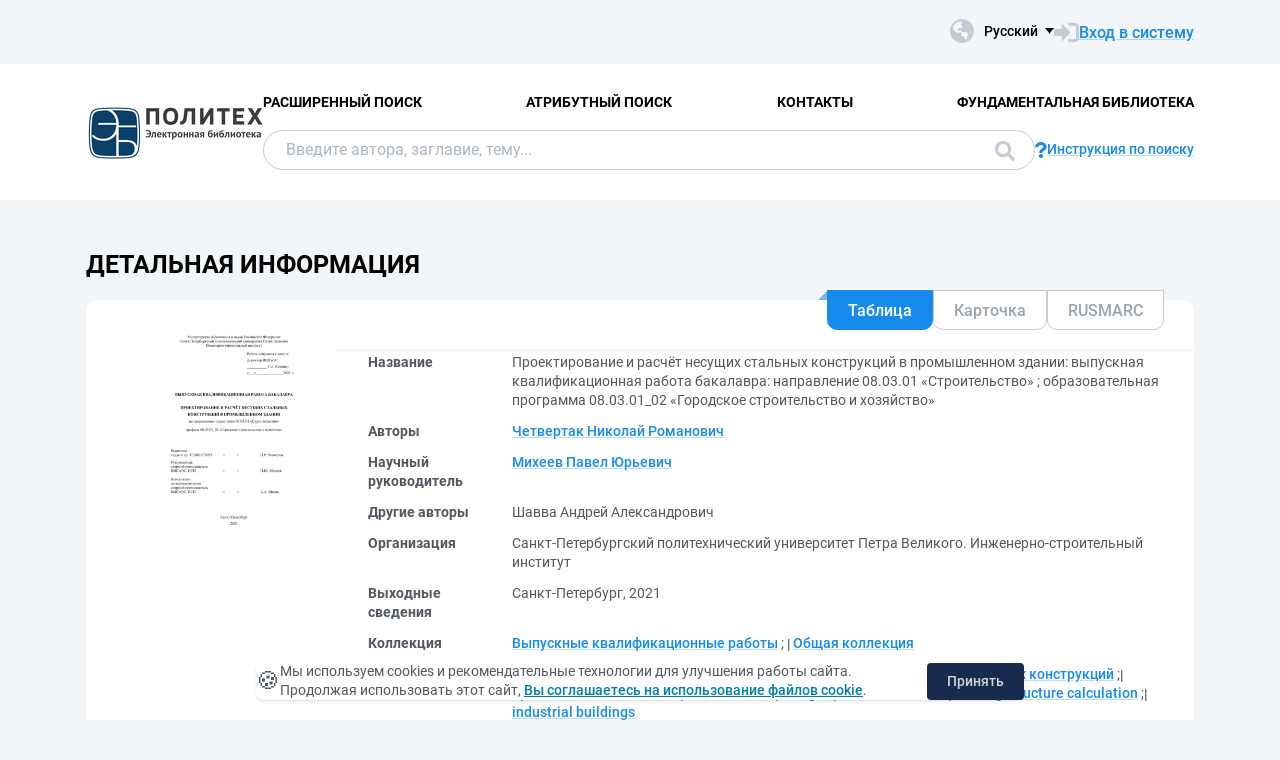

--- FILE ---
content_type: text/html; charset=utf-8
request_url: https://elib.spbstu.ru/dl/3/2021/vr/vr21-3500.pdf/info
body_size: 9765
content:
<!DOCTYPE html>
<html lang="ru">
<head>
  <meta charset="utf-8" >
  <meta http-equiv="X-UA-Compatible" content="IE=edge">
  <meta name="viewport" content="width=device-width, initial-scale=1.0">
  <meta name="format-detection" content="telephone=no">
  <title>ЭБ СПбПУ - &#x41F;&#x440;&#x43E;&#x435;&#x43A;&#x442;&#x438;&#x440;&#x43E;&#x432;&#x430;&#x43D;&#x438;&#x435; &#x438; &#x440;&#x430;&#x441;&#x447;&#x451;&#x442; &#x43D;&#x435;&#x441;&#x443;&#x449;&#x438;&#x445; &#x441;&#x442;&#x430;&#x43B;&#x44C;&#x43D;&#x44B;&#x445; &#x43A;&#x43E;&#x43D;&#x441;&#x442;&#x440;&#x443;&#x43A;&#x446;&#x438;&#x439; &#x432; &#x43F;&#x440;&#x43E;&#x43C;&#x44B;&#x448;&#x43B;&#x435;&#x43D;&#x43D;&#x43E;&#x43C; &#x437;&#x434;&#x430;&#x43D;&#x438;&#x438;: &#x432;&#x44B;&#x43F;&#x443;&#x441;&#x43A;&#x43D;&#x430;&#x44F; &#x43A;&#x432;&#x430;&#x43B;&#x438;&#x444;&#x438;&#x43A;&#x430;&#x446;&#x438;&#x43E;&#x43D;&#x43D;...</title>
  <link rel="preload" href="/content/fonts/Roboto/Roboto-Regular.woff2" as="font" type="font/woff2" crossorigin>
  <link rel="preload" href="/content/fonts/Roboto/Roboto-Medium.woff2" as="font" type="font/woff2" crossorigin>
  <link rel="preload" href="/content/fonts/Roboto/Roboto-Bold.woff2" as="font" type="font/woff2" crossorigin>
  <link rel="shortcut icon" href="/favicon.ico" type="image/x-icon" />
    <link href="/content/css/elib.min.css" rel="stylesheet" type="text/css" />
  <link href="/file/custom.css" rel="stylesheet" type="text/css" />
  <script type="text/javascript">
    var baseUrl = '/';
    var baseUrl2 = baseUrl + '';
  </script>
  
        <meta name="citation_title" content="&#x41F;&#x440;&#x43E;&#x435;&#x43A;&#x442;&#x438;&#x440;&#x43E;&#x432;&#x430;&#x43D;&#x438;&#x435; &#x438; &#x440;&#x430;&#x441;&#x447;&#x451;&#x442; &#x43D;&#x435;&#x441;&#x443;&#x449;&#x438;&#x445; &#x441;&#x442;&#x430;&#x43B;&#x44C;&#x43D;&#x44B;&#x445; &#x43A;&#x43E;&#x43D;&#x441;&#x442;&#x440;&#x443;&#x43A;&#x446;&#x438;&#x439; &#x432; &#x43F;&#x440;&#x43E;&#x43C;&#x44B;&#x448;&#x43B;&#x435;&#x43D;&#x43D;&#x43E;&#x43C; &#x437;&#x434;&#x430;&#x43D;&#x438;&#x438;: &#x432;&#x44B;&#x43F;&#x443;&#x441;&#x43A;&#x43D;&#x430;&#x44F; &#x43A;&#x432;&#x430;&#x43B;&#x438;&#x444;&#x438;&#x43A;&#x430;&#x446;&#x438;&#x43E;&#x43D;&#x43D;&#x430;&#x44F; &#x440;&#x430;&#x431;&#x43E;&#x442;&#x430; &#x431;&#x430;&#x43A;&#x430;&#x43B;&#x430;&#x432;&#x440;&#x430;: &#x43D;&#x430;&#x43F;&#x440;&#x430;&#x432;&#x43B;&#x435;&#x43D;&#x438;&#x435; 08.03.01 &#xAB;&#x421;&#x442;&#x440;&#x43E;&#x438;&#x442;&#x435;&#x43B;&#x44C;&#x441;&#x442;&#x432;&#x43E;&#xBB; ; &#x43E;&#x431;&#x440;&#x430;&#x437;&#x43E;&#x432;&#x430;&#x442;&#x435;&#x43B;&#x44C;&#x43D;&#x430;&#x44F; &#x43F;&#x440;&#x43E;&#x433;&#x440;&#x430;&#x43C;&#x43C;&#x430; 08.03.01_02 &#xAB;&#x413;&#x43E;&#x440;&#x43E;&#x434;&#x441;&#x43A;&#x43E;&#x435; &#x441;&#x442;&#x440;&#x43E;&#x438;&#x442;&#x435;&#x43B;&#x44C;&#x441;&#x442;&#x432;&#x43E; &#x438; &#x445;&#x43E;&#x437;&#x44F;&#x439;&#x441;&#x442;&#x432;&#x43E;&#xBB;">
        <meta name="citation_author" content="&#x427;&#x435;&#x442;&#x432;&#x435;&#x440;&#x442;&#x430;&#x43A;, &#x41D;&#x438;&#x43A;&#x43E;&#x43B;&#x430;&#x439; &#x420;&#x43E;&#x43C;&#x430;&#x43D;&#x43E;&#x432;&#x438;&#x447;">
        <meta name="citation_publication_date" content="2021">
        <meta name="DC.title" content="&#x41F;&#x440;&#x43E;&#x435;&#x43A;&#x442;&#x438;&#x440;&#x43E;&#x432;&#x430;&#x43D;&#x438;&#x435; &#x438; &#x440;&#x430;&#x441;&#x447;&#x451;&#x442; &#x43D;&#x435;&#x441;&#x443;&#x449;&#x438;&#x445; &#x441;&#x442;&#x430;&#x43B;&#x44C;&#x43D;&#x44B;&#x445; &#x43A;&#x43E;&#x43D;&#x441;&#x442;&#x440;&#x443;&#x43A;&#x446;&#x438;&#x439; &#x432; &#x43F;&#x440;&#x43E;&#x43C;&#x44B;&#x448;&#x43B;&#x435;&#x43D;&#x43D;&#x43E;&#x43C; &#x437;&#x434;&#x430;&#x43D;&#x438;&#x438;: &#x432;&#x44B;&#x43F;&#x443;&#x441;&#x43A;&#x43D;&#x430;&#x44F; &#x43A;&#x432;&#x430;&#x43B;&#x438;&#x444;&#x438;&#x43A;&#x430;&#x446;&#x438;&#x43E;&#x43D;&#x43D;&#x430;&#x44F; &#x440;&#x430;&#x431;&#x43E;&#x442;&#x430; &#x431;&#x430;&#x43A;&#x430;&#x43B;&#x430;&#x432;&#x440;&#x430;: &#x43D;&#x430;&#x43F;&#x440;&#x430;&#x432;&#x43B;&#x435;&#x43D;&#x438;&#x435; 08.03.01 &#xAB;&#x421;&#x442;&#x440;&#x43E;&#x438;&#x442;&#x435;&#x43B;&#x44C;&#x441;&#x442;&#x432;&#x43E;&#xBB; ; &#x43E;&#x431;&#x440;&#x430;&#x437;&#x43E;&#x432;&#x430;&#x442;&#x435;&#x43B;&#x44C;&#x43D;&#x430;&#x44F; &#x43F;&#x440;&#x43E;&#x433;&#x440;&#x430;&#x43C;&#x43C;&#x430; 08.03.01_02 &#xAB;&#x413;&#x43E;&#x440;&#x43E;&#x434;&#x441;&#x43A;&#x43E;&#x435; &#x441;&#x442;&#x440;&#x43E;&#x438;&#x442;&#x435;&#x43B;&#x44C;&#x441;&#x442;&#x432;&#x43E; &#x438; &#x445;&#x43E;&#x437;&#x44F;&#x439;&#x441;&#x442;&#x432;&#x43E;&#xBB;">
        <meta name="DC.creator" content="&#x427;&#x435;&#x442;&#x432;&#x435;&#x440;&#x442;&#x430;&#x43A;, &#x41D;&#x438;&#x43A;&#x43E;&#x43B;&#x430;&#x439; &#x420;&#x43E;&#x43C;&#x430;&#x43D;&#x43E;&#x432;&#x438;&#x447;">
        <meta name="DC.issued" content="2021">

  <meta name="yandex-verification" content="4b1dda92cba62521" >

</head>
<body>
  <header class="header ">
    <div class="header__top">
      <div class="container">
        <div class="header__top-wrap">
          <ul class="header-list">
  <li>
  </li>
</ul>
          <div class="header__top-inner">
            <div class="header__lang lang dropdown js-lang dropdown--click">
              <button class="lang__btn dropdown__head js-lang-btn" tabindex="0">
  <div class="lang__btn-icon">
    <img src="/content/img/world.svg" alt="">
  </div>
  <span>&#x420;&#x443;&#x441;&#x441;&#x43A;&#x438;&#x439;</span>
</button>
<ul class="lang__list dropdown__content" tabindex="0">
      <li>
        <span><a href="/dl/3/2021/vr/vr21-3500.pdf/en/info">English</a></span>
      </li>
</ul>


            </div>
              <a class="link link--big link--icon" href="/account/login?returnUrl=http%3A%2F%2Felib.spbstu.ru%2Fdl%2F3%2F2021%2Fvr%2Fvr21-3500.pdf%2Finfo">
                <div class="link__icon">
                  <img src="/content/img/enter.svg" alt="">
                </div>
                <span>&#x412;&#x445;&#x43E;&#x434; &#x432; &#x441;&#x438;&#x441;&#x442;&#x435;&#x43C;&#x443;</span>
              </a>
          </div>
        </div>
      </div>
    </div>
    <div class="header__main js-header-main">
      <div class="container">
        <div class="header__main-wrap">
          <a class="header__logo" href="/">
            <img class="header__logo-eb" src="/file/logo-min-ru.png" alt="Logo">
          </a>
          <div class="header__main-inner">
            <div class="header__menu js-header-menu">
              <nav class="header__nav">
                <ul>
    <li><a href="/search/advanced">&#x420;&#x430;&#x441;&#x448;&#x438;&#x440;&#x435;&#x43D;&#x43D;&#x44B;&#x439; &#x43F;&#x43E;&#x438;&#x441;&#x43A;</a></li>
    <li><a href="/search/advanced2">&#x410;&#x442;&#x440;&#x438;&#x431;&#x443;&#x442;&#x43D;&#x44B;&#x439; &#x43F;&#x43E;&#x438;&#x441;&#x43A;</a></li>
    <li><a href="/help/contacts">&#x41A;&#x43E;&#x43D;&#x442;&#x430;&#x43A;&#x442;&#x44B;</a></li>
    <li><a href="http://library.spbstu.ru/" target="_blank">&#x424;&#x443;&#x43D;&#x434;&#x430;&#x43C;&#x435;&#x43D;&#x442;&#x430;&#x43B;&#x44C;&#x43D;&#x430;&#x44F; &#x431;&#x438;&#x431;&#x43B;&#x438;&#x43E;&#x442;&#x435;&#x43A;&#x430;</a></li>
</ul>
              </nav>
              <div class="header__menu-action header__lang lang js-lang dropdown">
                <button class="lang__btn dropdown__head js-lang-btn" tabindex="0">
  <div class="lang__btn-icon">
    <img src="/content/img/world.svg" alt="">
  </div>
  <span>&#x420;&#x443;&#x441;&#x441;&#x43A;&#x438;&#x439;</span>
</button>
<ul class="lang__list dropdown__content" tabindex="0">
      <li>
        <span><a href="/dl/3/2021/vr/vr21-3500.pdf/en/info">English</a></span>
      </li>
</ul>


              </div>
            </div>
              <div class="header__search js-search search">
  <div class="container">
    <div class="search__form">
      <form action="/search/result" class="js-search-form">
        <input name="q" class="search__input" type="search" value="" placeholder="&#x412;&#x432;&#x435;&#x434;&#x438;&#x442;&#x435; &#x430;&#x432;&#x442;&#x43E;&#x440;&#x430;, &#x437;&#x430;&#x433;&#x43B;&#x430;&#x432;&#x438;&#x435;, &#x442;&#x435;&#x43C;&#x443;...">
        <button class="search__btn btn btn--blue js-search-submit" data-class="search__btn btn btn--blue js-search-submit" type="submit">
          &#x41F;&#x43E;&#x438;&#x441;&#x43A;
          <svg width="20" height="20">
            <use xlink:href="/content/img/ext-sprite.svg#search"></use>
          </svg>
        </button>
      </form>
    </div>
    <a class="search__help link link--icon" href="/help/search">
      <div class="link__icon">
        <img src="/content/img/question.svg" alt="">
      </div>
      <span>&#x418;&#x43D;&#x441;&#x442;&#x440;&#x443;&#x43A;&#x446;&#x438;&#x44F; &#x43F;&#x43E; &#x43F;&#x43E;&#x438;&#x441;&#x43A;&#x443;</span>
    </a>
      <button class="search__close js-close-search" type="button" aria-label="&#x417;&#x430;&#x43A;&#x440;&#x44B;&#x442;&#x44C; &#x43F;&#x43E;&#x438;&#x441;&#x43A;"></button>
  </div>
</div>
          </div>
            <button class="header__search-open js-open-search" type="button" aria-label="&#x41F;&#x43E;&#x438;&#x441;&#x43A;">
              <svg width="20" height="20">
                <use xlink:href="/content/img/ext-sprite.svg#search"></use>
              </svg>
            </button>
          <a class="header__enter" href="/account/login?returnUrl=http%3A%2F%2Felib.spbstu.ru%2Fdl%2F3%2F2021%2Fvr%2Fvr21-3500.pdf%2Finfo">
            <svg width="25" height="23" viewBox="0 0 25 23" fill="none" xmlns="http://www.w3.org/2000/svg">
              <path d="M14.1335 3.25598H20.6807C22.2685 3.25598 23.5557 4.54316 23.5557 6.13099V16.8699C23.5557 18.4577 22.2685 19.7449 20.6807 19.7449H14.1335"
                    stroke-width="2.875" />
              <path d="M16.4891 11.4999L7.65579 20.6798L7.65579 2.32004L16.4891 11.4999Z" />
              <rect y="7.96643" width="9.42224" height="7.06668" />
            </svg>
          </a>
          <button class="header__burger burger js-burger" type="button">
            <span></span>
            <span></span>
            <span></span>
          </button>
        </div>
      </div>
    </div>
  </header>
  <main>
    <section class="docinfo section section--pt">
  <div class="container">
    <h1 class="docinfo__title title title--main">&#x414;&#x435;&#x442;&#x430;&#x43B;&#x44C;&#x43D;&#x430;&#x44F; &#x438;&#x43D;&#x444;&#x43E;&#x440;&#x43C;&#x430;&#x446;&#x438;&#x44F;</h1>
    <div class="docinfo__wrap">
      <div class="docinfo__img">
        <a href="/dl/3/2021/vr/vr21-3500.pdf/picture?size=0">
          <img src="/dl/3/2021/vr/vr21-3500.pdf/picture?size=1" alt="">
        </a>
      </div>
      <div class="docinfo__content">
        <div class="docinfo__tabs">
            <button class="docinfo__tabs-item js-docinfo-head active" type="button" data-index="0" data-is-loaded="1" data-url="/dl/3/2021/vr/vr21-3500.pdf/description?mode=1">&#x422;&#x430;&#x431;&#x43B;&#x438;&#x446;&#x430;</button>
            <button class="docinfo__tabs-item js-docinfo-head" type="button" data-index="1" data-is-loaded="" data-url="/dl/3/2021/vr/vr21-3500.pdf/description?mode=0">&#x41A;&#x430;&#x440;&#x442;&#x43E;&#x447;&#x43A;&#x430;</button>
            <button class="docinfo__tabs-item js-docinfo-head" type="button" data-index="2" data-is-loaded="" data-url="/dl/3/2021/vr/vr21-3500.pdf/description?mode=2">RUSMARC</button>
        </div>
          <div class="docinfo__content-item js-docinfo-content active docinfo__tab" data-index="0">
            <div class="js-docinfo-content-inner">
                <div class="js-docinfo-content-inner">
  <table class="docinfo__tab-item docinfo__tab-table table-info">
      <tr>
        <th>
          &#x41D;&#x430;&#x437;&#x432;&#x430;&#x43D;&#x438;&#x435;
        </th>
        <td>
              <span>&#x41F;&#x440;&#x43E;&#x435;&#x43A;&#x442;&#x438;&#x440;&#x43E;&#x432;&#x430;&#x43D;&#x438;&#x435; &#x438; &#x440;&#x430;&#x441;&#x447;&#x451;&#x442; &#x43D;&#x435;&#x441;&#x443;&#x449;&#x438;&#x445; &#x441;&#x442;&#x430;&#x43B;&#x44C;&#x43D;&#x44B;&#x445; &#x43A;&#x43E;&#x43D;&#x441;&#x442;&#x440;&#x443;&#x43A;&#x446;&#x438;&#x439; &#x432; &#x43F;&#x440;&#x43E;&#x43C;&#x44B;&#x448;&#x43B;&#x435;&#x43D;&#x43D;&#x43E;&#x43C; &#x437;&#x434;&#x430;&#x43D;&#x438;&#x438;: &#x432;&#x44B;&#x43F;&#x443;&#x441;&#x43A;&#x43D;&#x430;&#x44F; &#x43A;&#x432;&#x430;&#x43B;&#x438;&#x444;&#x438;&#x43A;&#x430;&#x446;&#x438;&#x43E;&#x43D;&#x43D;&#x430;&#x44F; &#x440;&#x430;&#x431;&#x43E;&#x442;&#x430; &#x431;&#x430;&#x43A;&#x430;&#x43B;&#x430;&#x432;&#x440;&#x430;: &#x43D;&#x430;&#x43F;&#x440;&#x430;&#x432;&#x43B;&#x435;&#x43D;&#x438;&#x435; 08.03.01 &#xAB;&#x421;&#x442;&#x440;&#x43E;&#x438;&#x442;&#x435;&#x43B;&#x44C;&#x441;&#x442;&#x432;&#x43E;&#xBB; ; &#x43E;&#x431;&#x440;&#x430;&#x437;&#x43E;&#x432;&#x430;&#x442;&#x435;&#x43B;&#x44C;&#x43D;&#x430;&#x44F; &#x43F;&#x440;&#x43E;&#x433;&#x440;&#x430;&#x43C;&#x43C;&#x430; 08.03.01_02 &#xAB;&#x413;&#x43E;&#x440;&#x43E;&#x434;&#x441;&#x43A;&#x43E;&#x435; &#x441;&#x442;&#x440;&#x43E;&#x438;&#x442;&#x435;&#x43B;&#x44C;&#x441;&#x442;&#x432;&#x43E; &#x438; &#x445;&#x43E;&#x437;&#x44F;&#x439;&#x441;&#x442;&#x432;&#x43E;&#xBB;</span>
              <span></span>
        </td>
      </tr>
      <tr>
        <th>
          &#x410;&#x432;&#x442;&#x43E;&#x440;&#x44B;
        </th>
        <td>
              <a class="link" href="/search/result?f=creator_1%3A%D0%A7%D0%B5%D1%82%D0%B2%D0%B5%D1%80%D1%82%D0%B0%D0%BA&#x2B;%D0%9D%D0%B8%D0%BA%D0%BE%D0%BB%D0%B0%D0%B9&#x2B;%D0%A0%D0%BE%D0%BC%D0%B0%D0%BD%D0%BE%D0%B2%D0%B8%D1%87">&#x427;&#x435;&#x442;&#x432;&#x435;&#x440;&#x442;&#x430;&#x43A; &#x41D;&#x438;&#x43A;&#x43E;&#x43B;&#x430;&#x439; &#x420;&#x43E;&#x43C;&#x430;&#x43D;&#x43E;&#x432;&#x438;&#x447;</a>
              <span></span>
        </td>
      </tr>
      <tr>
        <th>
          &#x41D;&#x430;&#x443;&#x447;&#x43D;&#x44B;&#x439; &#x440;&#x443;&#x43A;&#x43E;&#x432;&#x43E;&#x434;&#x438;&#x442;&#x435;&#x43B;&#x44C;
        </th>
        <td>
              <a class="link" href="/search/result?f=scientificAdviser%3A%D0%9C%D0%B8%D1%85%D0%B5%D0%B5%D0%B2&#x2B;%D0%9F%D0%B0%D0%B2%D0%B5%D0%BB&#x2B;%D0%AE%D1%80%D1%8C%D0%B5%D0%B2%D0%B8%D1%87">&#x41C;&#x438;&#x445;&#x435;&#x435;&#x432; &#x41F;&#x430;&#x432;&#x435;&#x43B; &#x42E;&#x440;&#x44C;&#x435;&#x432;&#x438;&#x447;</a>
              <span></span>
        </td>
      </tr>
      <tr>
        <th>
          &#x414;&#x440;&#x443;&#x433;&#x438;&#x435; &#x430;&#x432;&#x442;&#x43E;&#x440;&#x44B;
        </th>
        <td>
              <span>&#x428;&#x430;&#x432;&#x432;&#x430; &#x410;&#x43D;&#x434;&#x440;&#x435;&#x439; &#x410;&#x43B;&#x435;&#x43A;&#x441;&#x430;&#x43D;&#x434;&#x440;&#x43E;&#x432;&#x438;&#x447;</span>
              <span></span>
        </td>
      </tr>
      <tr>
        <th>
          &#x41E;&#x440;&#x433;&#x430;&#x43D;&#x438;&#x437;&#x430;&#x446;&#x438;&#x44F;
        </th>
        <td>
              <span>&#x421;&#x430;&#x43D;&#x43A;&#x442;-&#x41F;&#x435;&#x442;&#x435;&#x440;&#x431;&#x443;&#x440;&#x433;&#x441;&#x43A;&#x438;&#x439; &#x43F;&#x43E;&#x43B;&#x438;&#x442;&#x435;&#x445;&#x43D;&#x438;&#x447;&#x435;&#x441;&#x43A;&#x438;&#x439; &#x443;&#x43D;&#x438;&#x432;&#x435;&#x440;&#x441;&#x438;&#x442;&#x435;&#x442; &#x41F;&#x435;&#x442;&#x440;&#x430; &#x412;&#x435;&#x43B;&#x438;&#x43A;&#x43E;&#x433;&#x43E;. &#x418;&#x43D;&#x436;&#x435;&#x43D;&#x435;&#x440;&#x43D;&#x43E;-&#x441;&#x442;&#x440;&#x43E;&#x438;&#x442;&#x435;&#x43B;&#x44C;&#x43D;&#x44B;&#x439; &#x438;&#x43D;&#x441;&#x442;&#x438;&#x442;&#x443;&#x442;</span>
              <span></span>
        </td>
      </tr>
      <tr>
        <th>
          &#x412;&#x44B;&#x445;&#x43E;&#x434;&#x43D;&#x44B;&#x435; &#x441;&#x432;&#x435;&#x434;&#x435;&#x43D;&#x438;&#x44F;
        </th>
        <td>
              <span>&#x421;&#x430;&#x43D;&#x43A;&#x442;-&#x41F;&#x435;&#x442;&#x435;&#x440;&#x431;&#x443;&#x440;&#x433;, 2021</span>
              <span></span>
        </td>
      </tr>
      <tr>
        <th>
          &#x41A;&#x43E;&#x43B;&#x43B;&#x435;&#x43A;&#x446;&#x438;&#x44F;
        </th>
        <td>
              <a class="link" href="/search/result?f=collection%3A%D0%92%D1%8B%D0%BF%D1%83%D1%81%D0%BA%D0%BD%D1%8B%D0%B5&#x2B;%D0%BA%D0%B2%D0%B0%D0%BB%D0%B8%D1%84%D0%B8%D0%BA%D0%B0%D1%86%D0%B8%D0%BE%D0%BD%D0%BD%D1%8B%D0%B5&#x2B;%D1%80%D0%B0%D0%B1%D0%BE%D1%82%D1%8B">&#x412;&#x44B;&#x43F;&#x443;&#x441;&#x43A;&#x43D;&#x44B;&#x435; &#x43A;&#x432;&#x430;&#x43B;&#x438;&#x444;&#x438;&#x43A;&#x430;&#x446;&#x438;&#x43E;&#x43D;&#x43D;&#x44B;&#x435; &#x440;&#x430;&#x431;&#x43E;&#x442;&#x44B;</a>
              <span>; </span>
              <a class="link" href="/search/result?f=collection%3A%D0%9E%D0%B1%D1%89%D0%B0%D1%8F&#x2B;%D0%BA%D0%BE%D0%BB%D0%BB%D0%B5%D0%BA%D1%86%D0%B8%D1%8F">&#x41E;&#x431;&#x449;&#x430;&#x44F; &#x43A;&#x43E;&#x43B;&#x43B;&#x435;&#x43A;&#x446;&#x438;&#x44F;</a>
              <span></span>
        </td>
      </tr>
      <tr>
        <th>
          &#x422;&#x435;&#x43C;&#x430;&#x442;&#x438;&#x43A;&#x430;
        </th>
        <td>
              <a class="link" href="/search/result?f=subject%3A%D1%81%D1%82%D1%80%D0%BE%D0%B8%D1%82%D0%B5%D0%BB%D1%8C%D1%81%D1%82%D0%B2%D0%BE">&#x441;&#x442;&#x440;&#x43E;&#x438;&#x442;&#x435;&#x43B;&#x44C;&#x441;&#x442;&#x432;&#x43E;</a>
              <span>; </span>
              <a class="link" href="/search/result?f=subject%3A%D0%BF%D1%80%D0%BE%D0%B5%D0%BA%D1%82%D0%B8%D1%80%D0%BE%D0%B2%D0%B0%D0%BD%D0%B8%D0%B5">&#x43F;&#x440;&#x43E;&#x435;&#x43A;&#x442;&#x438;&#x440;&#x43E;&#x432;&#x430;&#x43D;&#x438;&#x435;</a>
              <span>; </span>
              <a class="link" href="/search/result?f=subject%3A%D1%81%D1%82%D0%B0%D0%BB%D1%8C%D0%BD%D1%8B%D0%B5&#x2B;%D0%BA%D0%BE%D0%BD%D1%81%D1%82%D1%80%D1%83%D0%BA%D1%86%D0%B8%D0%B8">&#x441;&#x442;&#x430;&#x43B;&#x44C;&#x43D;&#x44B;&#x435; &#x43A;&#x43E;&#x43D;&#x441;&#x442;&#x440;&#x443;&#x43A;&#x446;&#x438;&#x438;</a>
              <span>; </span>
              <a class="link" href="/search/result?f=subject%3A%D1%80%D0%B0%D1%81%D1%87%D0%B5%D1%82&#x2B;%D0%BD%D0%B5%D1%81%D1%83%D1%89%D0%B8%D1%85&#x2B;%D0%BA%D0%BE%D0%BD%D1%81%D1%82%D1%80%D1%83%D0%BA%D1%86%D0%B8%D0%B9">&#x440;&#x430;&#x441;&#x447;&#x435;&#x442; &#x43D;&#x435;&#x441;&#x443;&#x449;&#x438;&#x445; &#x43A;&#x43E;&#x43D;&#x441;&#x442;&#x440;&#x443;&#x43A;&#x446;&#x438;&#x439;</a>
              <span>; </span>
              <a class="link" href="/search/result?f=subject%3A%D0%BF%D1%80%D0%BE%D0%BC%D1%8B%D1%88%D0%BB%D0%B5%D0%BD%D0%BD%D1%8B%D0%B5&#x2B;%D0%B7%D0%B4%D0%B0%D0%BD%D0%B8%D1%8F">&#x43F;&#x440;&#x43E;&#x43C;&#x44B;&#x448;&#x43B;&#x435;&#x43D;&#x43D;&#x44B;&#x435; &#x437;&#x434;&#x430;&#x43D;&#x438;&#x44F;</a>
              <span>; </span>
              <a class="link" href="/search/result?f=subject%3Aconstruction">construction</a>
              <span>; </span>
              <a class="link" href="/search/result?f=subject%3Adesign">design</a>
              <span>; </span>
              <a class="link" href="/search/result?f=subject%3Asteel&#x2B;structures">steel structures</a>
              <span>; </span>
              <a class="link" href="/search/result?f=subject%3Abearing&#x2B;structure&#x2B;calculation">bearing structure calculation</a>
              <span>; </span>
              <a class="link" href="/search/result?f=subject%3Aindustrial&#x2B;buildings">industrial buildings</a>
              <span></span>
        </td>
      </tr>
      <tr>
        <th>
          &#x422;&#x438;&#x43F; &#x434;&#x43E;&#x43A;&#x443;&#x43C;&#x435;&#x43D;&#x442;&#x430;
        </th>
        <td>
              <a class="link" href="/search/result?f=documentType%3ADT03">&#x412;&#x44B;&#x43F;&#x443;&#x441;&#x43A;&#x43D;&#x430;&#x44F; &#x43A;&#x432;&#x430;&#x43B;&#x438;&#x444;&#x438;&#x43A;&#x430;&#x446;&#x438;&#x43E;&#x43D;&#x43D;&#x430;&#x44F; &#x440;&#x430;&#x431;&#x43E;&#x442;&#x430; &#x431;&#x430;&#x43A;&#x430;&#x43B;&#x430;&#x432;&#x440;&#x430;</a>
              <span></span>
        </td>
      </tr>
      <tr>
        <th>
          &#x42F;&#x437;&#x44B;&#x43A;
        </th>
        <td>
              <a class="link" href="/search/result?f=language%3Arus">&#x420;&#x443;&#x441;&#x441;&#x43A;&#x438;&#x439;</a>
              <span></span>
        </td>
      </tr>
      <tr>
        <th>
          &#x423;&#x440;&#x43E;&#x432;&#x435;&#x43D;&#x44C; &#x432;&#x44B;&#x441;&#x448;&#x435;&#x433;&#x43E; &#x43E;&#x431;&#x440;&#x430;&#x437;&#x43E;&#x432;&#x430;&#x43D;&#x438;&#x44F;
        </th>
        <td>
              <a class="link" href="/search/result?f=levelOfEducation%3A03">&#x411;&#x430;&#x43A;&#x430;&#x43B;&#x430;&#x432;&#x440;&#x438;&#x430;&#x442;</a>
              <span></span>
        </td>
      </tr>
      <tr>
        <th>
          &#x41A;&#x43E;&#x434; &#x441;&#x43F;&#x435;&#x446;&#x438;&#x430;&#x43B;&#x44C;&#x43D;&#x43E;&#x441;&#x442;&#x438; &#x424;&#x413;&#x41E;&#x421;
        </th>
        <td>
              <a class="link" href="/search/result?f=specialityCodeFGOS%3A08.03.01">08.03.01</a>
              <span></span>
        </td>
      </tr>
      <tr>
        <th>
          &#x413;&#x440;&#x443;&#x43F;&#x43F;&#x430; &#x441;&#x43F;&#x435;&#x446;&#x438;&#x430;&#x43B;&#x44C;&#x43D;&#x43E;&#x441;&#x442;&#x435;&#x439; &#x424;&#x413;&#x41E;&#x421;
        </th>
        <td>
              <a class="link" href="/search/result?f=educationCodeFGOS%3A080000">080000 - &#x422;&#x435;&#x445;&#x43D;&#x438;&#x43A;&#x430; &#x438; &#x442;&#x435;&#x445;&#x43D;&#x43E;&#x43B;&#x43E;&#x433;&#x438;&#x438; &#x441;&#x442;&#x440;&#x43E;&#x438;&#x442;&#x435;&#x43B;&#x44C;&#x441;&#x442;&#x432;&#x430;</a>
              <span></span>
        </td>
      </tr>
      <tr>
        <th>
          &#x421;&#x441;&#x44B;&#x43B;&#x43A;&#x438;
        </th>
        <td>
              <a class="link" href="http://elib.spbstu.ru/dl/3/2021/vr/rev/vr21-3500-z.zip">&#x41F;&#x440;&#x438;&#x43B;&#x43E;&#x436;&#x435;&#x43D;&#x438;&#x435;</a>
              <span>; </span>
              <a class="link" href="http://elib.spbstu.ru/dl/3/2021/vr/rev/vr21-3500-o.pdf">&#x41E;&#x442;&#x437;&#x44B;&#x432; &#x440;&#x443;&#x43A;&#x43E;&#x432;&#x43E;&#x434;&#x438;&#x442;&#x435;&#x43B;&#x44F;</a>
              <span>; </span>
              <a class="link" href="http://elib.spbstu.ru/dl/3/2021/vr/rev/vr21-3500-a.pdf">&#x41E;&#x442;&#x447;&#x435;&#x442; &#x43E; &#x43F;&#x440;&#x43E;&#x432;&#x435;&#x440;&#x43A;&#x435; &#x43D;&#x430; &#x43E;&#x431;&#x44A;&#x435;&#x43C; &#x438; &#x43A;&#x43E;&#x440;&#x440;&#x435;&#x43A;&#x442;&#x43D;&#x43E;&#x441;&#x442;&#x44C; &#x432;&#x43D;&#x435;&#x448;&#x43D;&#x438;&#x445; &#x437;&#x430;&#x438;&#x43C;&#x441;&#x442;&#x432;&#x43E;&#x432;&#x430;&#x43D;&#x438;&#x439;</a>
              <span></span>
        </td>
      </tr>
      <tr>
        <th>
          DOI
        </th>
        <td>
              <a class="link" href="https://doi.org/10.18720/SPBPU/3/2021/vr/vr21-3500">10.18720/SPBPU/3/2021/vr/vr21-3500</a>
              <span></span>
        </td>
      </tr>
      <tr>
        <th>
          &#x41F;&#x440;&#x430;&#x432;&#x430; &#x434;&#x43E;&#x441;&#x442;&#x443;&#x43F;&#x430;
        </th>
        <td>
              <span>&#x414;&#x43E;&#x441;&#x442;&#x443;&#x43F; &#x43F;&#x43E; &#x43F;&#x430;&#x440;&#x43E;&#x43B;&#x44E; &#x438;&#x437; &#x441;&#x435;&#x442;&#x438; &#x418;&#x43D;&#x442;&#x435;&#x440;&#x43D;&#x435;&#x442; (&#x447;&#x442;&#x435;&#x43D;&#x438;&#x435;, &#x43F;&#x435;&#x447;&#x430;&#x442;&#x44C;)</span>
              <span></span>
        </td>
      </tr>
      <tr>
        <th>
          &#x41A;&#x43B;&#x44E;&#x447; &#x437;&#x430;&#x43F;&#x438;&#x441;&#x438;
        </th>
        <td>
              <span>ru\spstu\vkr\15745</span>
              <span></span>
        </td>
      </tr>
    <tr>
      <th>&#x414;&#x430;&#x442;&#x430; &#x441;&#x43E;&#x437;&#x434;&#x430;&#x43D;&#x438;&#x44F; &#x437;&#x430;&#x43F;&#x438;&#x441;&#x438;</th>
      <td>03.12.2021</td>
    </tr>
  </table>
</div>
            </div>
          </div>
          <div class="docinfo__content-item js-docinfo-content " data-index="1">
            <div class="js-docinfo-content-inner">
            </div>
          </div>
          <div class="docinfo__content-item js-docinfo-content " data-index="2">
            <div class="js-docinfo-content-inner">
            </div>
          </div>
        <div class="docinfo__content-item2">
            <div class="docinfo__tab-item">
              <div class="text-item text-item--flex">
                <p class="text-item-title">&#x420;&#x430;&#x437;&#x440;&#x435;&#x448;&#x435;&#x43D;&#x43D;&#x44B;&#x435; &#x434;&#x435;&#x439;&#x441;&#x442;&#x432;&#x438;&#x44F;</p>
                <p id="actions_0">
                    <span class="action2">&ndash;</span>
                </p>
                <div id="actionsWarnings_0">
                      <p>
                        <img src="/content/img/exclamation.svg" alt="" />
                        &#x414;&#x435;&#x439;&#x441;&#x442;&#x432;&#x438;&#x435; &#x27;&#x41F;&#x440;&#x43E;&#x447;&#x438;&#x442;&#x430;&#x442;&#x44C;&#x27; &#x431;&#x443;&#x434;&#x435;&#x442; &#x434;&#x43E;&#x441;&#x442;&#x443;&#x43F;&#x43D;&#x43E;, &#x435;&#x441;&#x43B;&#x438; &#x432;&#x44B; &#x432;&#x44B;&#x43F;&#x43E;&#x43B;&#x43D;&#x438;&#x442;&#x435; &#x432;&#x445;&#x43E;&#x434; &#x432; &#x441;&#x438;&#x441;&#x442;&#x435;&#x43C;&#x443; &#x438;&#x43B;&#x438; &#x431;&#x443;&#x434;&#x435;&#x442;&#x435; &#x440;&#x430;&#x431;&#x43E;&#x442;&#x430;&#x442;&#x44C; &#x441; &#x441;&#x430;&#x439;&#x442;&#x43E;&#x43C; &#x43D;&#x430; &#x43A;&#x43E;&#x43C;&#x43F;&#x44C;&#x44E;&#x442;&#x435;&#x440;&#x435; &#x432; &#x434;&#x440;&#x443;&#x433;&#x43E;&#x439; &#x441;&#x435;&#x442;&#x438;
                      </p>
                </div>
              </div>
            </div>
            <table class="docinfo__tab-item docinfo__tab-table table-info">
              <tr>
                <th>&#x413;&#x440;&#x443;&#x43F;&#x43F;&#x430;</th>
                <td title="&#x410;&#x43D;&#x43E;&#x43D;&#x438;&#x43C;&#x43D;&#x44B;&#x435; &#x43F;&#x43E;&#x43B;&#x44C;&#x437;&#x43E;&#x432;&#x430;&#x442;&#x435;&#x43B;&#x438;">&#x410;&#x43D;&#x43E;&#x43D;&#x438;&#x43C;&#x43D;&#x44B;&#x435; &#x43F;&#x43E;&#x43B;&#x44C;&#x437;&#x43E;&#x432;&#x430;&#x442;&#x435;&#x43B;&#x438;</td>
              </tr>
              <tr>
                <th>&#x421;&#x435;&#x442;&#x44C;</th>
                <td title="&#x418;&#x43D;&#x442;&#x435;&#x440;&#x43D;&#x435;&#x442;">&#x418;&#x43D;&#x442;&#x435;&#x440;&#x43D;&#x435;&#x442;</td>
              </tr>
            </table>
        </div>
      </div>
    </div>
    <div class="docinfo__info info-docinfo">
        <div class="info-docinfo__item accordion js-accordion open">
          <button class="info-docinfo__item-head title accordion__head js-accordion-head" type="button">
            &#x410;&#x43D;&#x43D;&#x43E;&#x442;&#x430;&#x446;&#x438;&#x44F;
          </button>
          <div class="info-docinfo__item-content accordion__content js-accordion-content">
            <div class="info-docinfo__item-content-inner">
                <p class="annotation">
                  &#x422;&#x435;&#x43C;&#x430; &#x432;&#x44B;&#x43F;&#x443;&#x441;&#x43A;&#x43D;&#x43E;&#x439; &#x43A;&#x432;&#x430;&#x43B;&#x438;&#x444;&#x438;&#x43A;&#x430;&#x446;&#x438;&#x43E;&#x43D;&#x43D;&#x43E;&#x439; &#x440;&#x430;&#x431;&#x43E;&#x442;&#x44B;: &#xAB;&#x41F;&#x440;&#x43E;&#x435;&#x43A;&#x442;&#x438;&#x440;&#x43E;&#x432;&#x430;&#x43D;&#x438;&#x435; &#x438; &#x440;&#x430;&#x441;&#x447;&#x451;&#x442; &#x43D;&#x435;&#x441;&#x443;&#x449;&#x438;&#x445; &#x441;&#x442;&#x430;&#x43B;&#x44C;&#x43D;&#x44B;&#x445; &#x43A;&#x43E;&#x43D;&#x441;&#x442;&#x440;&#x443;&#x43A;&#x446;&#x438;&#x439; &#x432; &#x43F;&#x440;&#x43E;&#x43C;&#x44B;&#x448;&#x43B;&#x435;&#x43D;&#x43D;&#x43E;&#x43C; &#x437;&#x434;&#x430;&#x43D;&#x438;&#x438;&#xBB;. &#x426;&#x435;&#x43B;&#x44C; &#x440;&#x430;&#x431;&#x43E;&#x442;&#x44B; &#x437;&#x430;&#x43A;&#x43B;&#x44E;&#x447;&#x430;&#x435;&#x442;&#x441;&#x44F; &#x432; &#x440;&#x430;&#x437;&#x440;&#x430;&#x431;&#x43E;&#x442;&#x43A;&#x435; &#x43F;&#x440;&#x43E;&#x435;&#x43A;&#x442;&#x430; &#x43A;&#x430;&#x440;&#x43A;&#x430;&#x441;&#x43D;&#x43E;&#x433;&#x43E; &#x43E;&#x434;&#x43D;&#x43E;&#x44D;&#x442;&#x430;&#x436;&#x43D;&#x43E;&#x433;&#x43E; &#x43F;&#x440;&#x43E;&#x43C;&#x44B;&#x448;&#x43B;&#x435;&#x43D;&#x43D;&#x43E;&#x433;&#x43E; &#x437;&#x434;&#x430;&#x43D;&#x438;&#x44F; &#x438; &#x440;&#x430;&#x441;&#x447;&#x435;&#x442;&#x435; &#x435;&#x433;&#x43E; &#x43A;&#x43E;&#x43D;&#x441;&#x442;&#x440;&#x443;&#x43A;&#x442;&#x438;&#x432;&#x43D;&#x44B;&#x445; &#x44D;&#x43B;&#x435;&#x43C;&#x435;&#x43D;&#x442;&#x43E;&#x432;. &#x420;&#x430;&#x441;&#x447;&#x435;&#x442;&#x44B; &#x434;&#x43E;&#x43F;&#x43E;&#x43B;&#x43D;&#x438;&#x442;&#x435;&#x43B;&#x44C;&#x43D;&#x43E; &#x43F;&#x440;&#x43E;&#x432;&#x435;&#x434;&#x435;&#x43D;&#x44B; &#x441; &#x438;&#x441;&#x43F;&#x43E;&#x43B;&#x44C;&#x437;&#x43E;&#x432;&#x430;&#x43D;&#x438;&#x435;&#x43C; &#x43F;&#x440;&#x43E;&#x433;&#x440;&#x430;&#x43C;&#x43C;&#x43D;&#x43E;&#x433;&#x43E; &#x43A;&#x43E;&#x43C;&#x43F;&#x43B;&#x435;&#x43A;&#x441;&#x430; SCAD, &#x441;&#x43A;&#x43E;&#x43D;&#x441;&#x442;&#x440;&#x443;&#x438;&#x440;&#x43E;&#x432;&#x430;&#x43D;&#x430; &#x43C;&#x43E;&#x434;&#x435;&#x43B;&#x44C; &#x437;&#x434;&#x430;&#x43D;&#x438;&#x44F;, &#x440;&#x430;&#x441;&#x441;&#x447;&#x438;&#x442;&#x430;&#x43D;&#x44B; &#x434;&#x435;&#x439;&#x441;&#x442;&#x432;&#x443;&#x44E;&#x449;&#x438;&#x435; &#x43D;&#x430;&#x433;&#x440;&#x443;&#x437;&#x43A;&#x438;, &#x43F;&#x43E;&#x434;&#x43E;&#x431;&#x440;&#x430;&#x43D;&#x44B; &#x441;&#x435;&#x447;&#x435;&#x43D;&#x438;&#x44F; &#x44D;&#x43B;&#x435;&#x43C;&#x435;&#x43D;&#x442;&#x43E;&#x432; &#x441; &#x443;&#x447;&#x435;&#x442;&#x43E;&#x43C; &#x43A;&#x43E;&#x43D;&#x441;&#x442;&#x440;&#x443;&#x43A;&#x442;&#x438;&#x432;&#x43D;&#x44B;&#x445; &#x442;&#x440;&#x435;&#x431;&#x43E;&#x432;&#x430;&#x43D;&#x438;&#x439; &#x438; &#x44D;&#x43A;&#x43E;&#x43D;&#x43E;&#x43C;&#x438;&#x447;&#x435;&#x441;&#x43A;&#x43E;&#x439; &#x44D;&#x444;&#x444;&#x435;&#x43A;&#x442;&#x438;&#x432;&#x43D;&#x43E;&#x441;&#x442;&#x438; &#x438; &#x43F;&#x440;&#x43E;&#x432;&#x435;&#x434;&#x435;&#x43D;&#x44B; &#x43D;&#x435;&#x43E;&#x431;&#x445;&#x43E;&#x434;&#x438;&#x43C;&#x44B;&#x435; &#x43F;&#x440;&#x43E;&#x432;&#x435;&#x440;&#x43A;&#x438;. &#x420;&#x435;&#x437;&#x443;&#x43B;&#x44C;&#x442;&#x430;&#x442;&#x43E;&#x43C; &#x432;&#x44B;&#x43F;&#x443;&#x441;&#x43A;&#x43D;&#x43E;&#x439; &#x43A;&#x432;&#x430;&#x43B;&#x438;&#x444;&#x438;&#x43A;&#x430;&#x446;&#x438;&#x43E;&#x43D;&#x43D;&#x43E;&#x439; &#x440;&#x430;&#x431;&#x43E;&#x442;&#x44B; &#x44F;&#x432;&#x43B;&#x44F;&#x435;&#x442;&#x441;&#x44F; &#x433;&#x43E;&#x442;&#x43E;&#x432;&#x44B;&#x439; &#x43F;&#x440;&#x43E;&#x435;&#x43A;&#x442; &#x43F;&#x440;&#x43E;&#x43C;&#x44B;&#x448;&#x43B;&#x435;&#x43D;&#x43D;&#x43E;&#x433;&#x43E; &#x437;&#x434;&#x430;&#x43D;&#x438;&#x44F; &#x441;&#x43E; &#x441;&#x442;&#x430;&#x43B;&#x44C;&#x43D;&#x44B;&#x43C; &#x43A;&#x430;&#x440;&#x43A;&#x430;&#x441;&#x43E;&#x43C;.
                </p>
                <p class="annotation">
                  The theme of the final qualification work: &quot;Design and calculation of load-bearing steel structures in an industrial building.&quot; The purpose of the work is to develop a project for a frame one-story industrial building and calculate its structural elements. The calculations were additionally carried out using the SCAD software package, the building model was constructed, the actual loads were calculated, the sections of the elements were selected considering the structural requirements and economic efficiency, and the necessary verifications were carried out. The result of the final qualification work is a finished project of an industrial building with a steel frame.
                </p>
            </div>
          </div>
        </div>
        <div class="info-docinfo__item accordion js-accordion open">
          <button class="info-docinfo__item-head title accordion__head js-accordion-head" type="button">
            &#x41F;&#x440;&#x430;&#x432;&#x430; &#x43D;&#x430; &#x438;&#x441;&#x43F;&#x43E;&#x43B;&#x44C;&#x437;&#x43E;&#x432;&#x430;&#x43D;&#x438;&#x435; &#x43E;&#x431;&#x44A;&#x435;&#x43A;&#x442;&#x430; &#x445;&#x440;&#x430;&#x43D;&#x435;&#x43D;&#x438;&#x44F;
          </button>
          <div class="info-docinfo__item-content accordion__content js-accordion-content">
            <div class="info-docinfo__item-content-inner">
                <table id="securityTable_0" class="info-docinfo__table">
  <tr>
    <th>&#x41C;&#x435;&#x441;&#x442;&#x43E; &#x434;&#x43E;&#x441;&#x442;&#x443;&#x43F;&#x430;</th>
    <th>&#x413;&#x440;&#x443;&#x43F;&#x43F;&#x430; &#x43F;&#x43E;&#x43B;&#x44C;&#x437;&#x43E;&#x432;&#x430;&#x442;&#x435;&#x43B;&#x435;&#x439;</th>
    <th>&#x414;&#x435;&#x439;&#x441;&#x442;&#x432;&#x438;&#x435;</th>
  </tr>
    <tr class="">
      <td title="&#x41B;&#x43E;&#x43A;&#x430;&#x43B;&#x44C;&#x43D;&#x430;&#x44F; &#x441;&#x435;&#x442;&#x44C; &#x418;&#x411;&#x41A; &#x421;&#x41F;&#x431;&#x41F;&#x423;">
        &#x41B;&#x43E;&#x43A;&#x430;&#x43B;&#x44C;&#x43D;&#x430;&#x44F; &#x441;&#x435;&#x442;&#x44C; &#x418;&#x411;&#x41A; &#x421;&#x41F;&#x431;&#x41F;&#x423;
      </td>
      <td title="&#x412;&#x441;&#x435;">
        &#x412;&#x441;&#x435;
      </td>
      <td>
        <div class="info-docinfo__table-actions">
              <img alt="&#x41F;&#x440;&#x43E;&#x447;&#x438;&#x442;&#x430;&#x442;&#x44C;" title="&#x41F;&#x440;&#x43E;&#x447;&#x438;&#x442;&#x430;&#x442;&#x44C;" src="/content/img/doc/view.svg" />
            <img alt="&#x41F;&#x435;&#x447;&#x430;&#x442;&#x44C;" title="&#x41F;&#x435;&#x447;&#x430;&#x442;&#x44C;" src="/content/img/doc/print.svg" />
        </div>
      </td>
    </tr>
    <tr class="">
      <td title="&#x418;&#x43D;&#x442;&#x435;&#x440;&#x43D;&#x435;&#x442;">
        &#x418;&#x43D;&#x442;&#x435;&#x440;&#x43D;&#x435;&#x442;
      </td>
      <td title="&#x410;&#x432;&#x442;&#x43E;&#x440;&#x438;&#x437;&#x43E;&#x432;&#x430;&#x43D;&#x43D;&#x44B;&#x435; &#x43F;&#x43E;&#x43B;&#x44C;&#x437;&#x43E;&#x432;&#x430;&#x442;&#x435;&#x43B;&#x438; &#x421;&#x41F;&#x431;&#x41F;&#x423;">
        &#x410;&#x432;&#x442;&#x43E;&#x440;&#x438;&#x437;&#x43E;&#x432;&#x430;&#x43D;&#x43D;&#x44B;&#x435; &#x43F;&#x43E;&#x43B;&#x44C;&#x437;&#x43E;&#x432;&#x430;&#x442;&#x435;&#x43B;&#x438; &#x421;&#x41F;&#x431;&#x41F;&#x423;
      </td>
      <td>
        <div class="info-docinfo__table-actions">
              <img alt="&#x41F;&#x440;&#x43E;&#x447;&#x438;&#x442;&#x430;&#x442;&#x44C;" title="&#x41F;&#x440;&#x43E;&#x447;&#x438;&#x442;&#x430;&#x442;&#x44C;" src="/content/img/doc/view.svg" />
            <img alt="&#x41F;&#x435;&#x447;&#x430;&#x442;&#x44C;" title="&#x41F;&#x435;&#x447;&#x430;&#x442;&#x44C;" src="/content/img/doc/print.svg" />
        </div>
      </td>
    </tr>
    <tr class="active">
      <td title="&#x418;&#x43D;&#x442;&#x435;&#x440;&#x43D;&#x435;&#x442;">
        &#x418;&#x43D;&#x442;&#x435;&#x440;&#x43D;&#x435;&#x442;
      </td>
      <td title="&#x410;&#x43D;&#x43E;&#x43D;&#x438;&#x43C;&#x43D;&#x44B;&#x435; &#x43F;&#x43E;&#x43B;&#x44C;&#x437;&#x43E;&#x432;&#x430;&#x442;&#x435;&#x43B;&#x438;">
        &#x410;&#x43D;&#x43E;&#x43D;&#x438;&#x43C;&#x43D;&#x44B;&#x435; &#x43F;&#x43E;&#x43B;&#x44C;&#x437;&#x43E;&#x432;&#x430;&#x442;&#x435;&#x43B;&#x438;
      </td>
      <td>
        <div class="info-docinfo__table-actions">
        </div>
      </td>
    </tr>
</table>
            </div>
          </div>
        </div>
        <div class="info-docinfo__item accordion js-accordion open">
          <button class="info-docinfo__item-head title accordion__head js-accordion-head" type="button">
            &#x421;&#x442;&#x430;&#x442;&#x438;&#x441;&#x442;&#x438;&#x43A;&#x430; &#x438;&#x441;&#x43F;&#x43E;&#x43B;&#x44C;&#x437;&#x43E;&#x432;&#x430;&#x43D;&#x438;&#x44F;
          </button>
          <div class="info-docinfo__item-content accordion__content js-accordion-content">
            <div class="info-docinfo__item-content-inner ">
                <div class="info-docinfo__stat">
                  <div class="info-docinfo__stat-img">
                    <img src="/dl/3/2021/vr/vr21-3500.pdf/statp?mode=0&amp;size=1" alt="">
                  </div>
                  <div class="info-docinfo__stat-info">
                    <p>
                      &#x41A;&#x43E;&#x43B;&#x438;&#x447;&#x435;&#x441;&#x442;&#x432;&#x43E; &#x43E;&#x431;&#x440;&#x430;&#x449;&#x435;&#x43D;&#x438;&#x439;: <span class="info-docinfo__stat-value">42</span>&nbsp;<br>
                      &#x417;&#x430; &#x43F;&#x43E;&#x441;&#x43B;&#x435;&#x434;&#x43D;&#x438;&#x435; 30 &#x434;&#x43D;&#x435;&#x439;: <span class="info-docinfo__stat-value">2</span>
                    </p>
                    <p><a class="link" href="/dl/3/2021/vr/vr21-3500.pdf/stat?mode=0">&#x41F;&#x43E;&#x434;&#x440;&#x43E;&#x431;&#x43D;&#x430;&#x44F; &#x441;&#x442;&#x430;&#x442;&#x438;&#x441;&#x442;&#x438;&#x43A;&#x430;</a></p>
                  </div>
                </div>
            </div>
          </div>
        </div>
    </div>
  </div>
  <div style="display: none;">
  <svg id="favoritePanelImageState" width="22" height="32" viewBox="0 0 22 32" xmlns="http://www.w3.org/2000/svg">
    <g>
      <path fill-rule="evenodd" clip-rule="evenodd" d="M1 1H11H21V30L11 20L1 30V1Z"></path>
      <path d="M1 1V0.5H0.5V1H1ZM21 1H21.5V0.5H21V1ZM21 30L20.6464 30.3536L21.5 31.2071V30H21ZM11 20L11.3536 19.6464L11 19.2929L10.6464 19.6464L11 20ZM1 30H0.5V31.2071L1.35355 30.3536L1 30ZM11 0.5H1V1.5H11V0.5ZM11 1.5H21V0.5H11V1.5ZM20.5 1V30H21.5V1H20.5ZM21.3536 29.6464L11.3536 19.6464L10.6464 20.3536L20.6464 30.3536L21.3536 29.6464ZM1.35355 30.3536L11.3536 20.3536L10.6464 19.6464L0.646447 29.6464L1.35355 30.3536ZM0.5 1V30H1.5V1H0.5Z"></path>
    </g>
  </svg>
  <img id="favoritePanelImageWait" src="/content/img/wait.svg" alt="">
</div>
</section>
  </main>
    <footer class="footer">
      <div class="container">
        <div class="footer__wrap">
          <div class="footer__info">
            <div>
              <p>
    &copy; <a href="https://www.spbstu.ru" target="_blank">СПбПУ</a>, 2000-2025
</p>
<p>
    <a href="https://www.spbstu.ru/upload/personal_data_policy.pdf" target="_blank">Политика конфиденциальности</a>
</p>
<p>
    <a href="https://www.spbstu.ru/upload/personal_cookie.pdf" target="_blank">Положение об использовании «cookie» файлов</a>
</p>

            </div>
          </div>
          <nav class="footer__menu">
            <ul>
    <li><a href="/search/advanced">&#x420;&#x430;&#x441;&#x448;&#x438;&#x440;&#x435;&#x43D;&#x43D;&#x44B;&#x439; &#x43F;&#x43E;&#x438;&#x441;&#x43A;</a></li>
    <li><a href="/search/advanced2">&#x410;&#x442;&#x440;&#x438;&#x431;&#x443;&#x442;&#x43D;&#x44B;&#x439; &#x43F;&#x43E;&#x438;&#x441;&#x43A;</a></li>
    <li><a href="/help/contacts">&#x41A;&#x43E;&#x43D;&#x442;&#x430;&#x43A;&#x442;&#x44B;</a></li>
    <li><a href="http://library.spbstu.ru/" target="_blank">&#x424;&#x443;&#x43D;&#x434;&#x430;&#x43C;&#x435;&#x43D;&#x442;&#x430;&#x43B;&#x44C;&#x43D;&#x430;&#x44F; &#x431;&#x438;&#x431;&#x43B;&#x438;&#x43E;&#x442;&#x435;&#x43A;&#x430;</a></li>
</ul>
            <ul>
                <li><a href="/main/last">&#x41F;&#x43E;&#x441;&#x43B;&#x435;&#x434;&#x43D;&#x438;&#x435; &#x43F;&#x43E;&#x441;&#x442;&#x443;&#x43F;&#x43B;&#x435;&#x43D;&#x438;&#x44F;</a></li>
              <li><a href="/main/top">&#x421;&#x430;&#x43C;&#x44B;&#x435; &#x43F;&#x43E;&#x43F;&#x443;&#x43B;&#x44F;&#x440;&#x43D;&#x44B;&#x435; &#x440;&#x435;&#x441;&#x443;&#x440;&#x441;&#x44B;</a></li>
            </ul>
          </nav>
        </div>
      </div>
    </footer>
    <script src="/content/js/jquery.min.js"></script>
    <script src="/content/js/elib.min.js"></script>
  <script src="/file/custom.js"></script>
  

  <div class="alert cookie-alert" role="alert">
    <div class="cookie-alert__container">
        <span class="cookie-alert__icon">&#x1F36A;</span>
        <div class="cookie-alert__desc">
            Мы используем&nbsp;cookies и&nbsp;рекомендательные технологии для улучшения работы сайта. Продолжая использовать этот сайт,
            <a href="https://www.spbstu.ru/upload/personal_cookie.pdf" target="_blank">Вы соглашаетесь на использование файлов cookie</a>.
        </div>
        <button type="button" class="accept-cookies cookie-alert__btn">Принять</button>
    </div>
</div>
<script src="/file/cookies.js"></script>
<!-- Yandex.Metrika counter -->
<script>
   (function(m,e,t,r,i,k,a){m[i]=m[i]||function(){(m[i].a=m[i].a||[]).push(arguments)};
   m[i].l=1*new Date();
   for (var j = 0; j < document.scripts.length; j++) {if (document.scripts[j].src === r) { return; }}
   k=e.createElement(t),a=e.getElementsByTagName(t)[0],k.async=1,k.src=r,a.parentNode.insertBefore(k,a)})
   (window, document, "script", "https://mc.yandex.ru/metrika/tag.js", "ym");

   ym(99532314, "init", {
        clickmap:true,
        trackLinks:true,
        accurateTrackBounce:true,
        webvisor:true
   });
</script>
<noscript><div><img src="https://mc.yandex.ru/watch/99532314" style="position:absolute; left:-9999px;" alt=""></div></noscript>
<!-- /Yandex.Metrika counter -->
<!-- Top.Mail.Ru counter -->
<script>
var _tmr = window._tmr || (window._tmr = []);
_tmr.push({id: "3602251", type: "pageView", start: (new Date()).getTime()});
(function (d, w, id) {
  if (d.getElementById(id)) return;
  var ts = d.createElement("script"); ts.async = true; ts.id = id;
  ts.src = "https://top-fwz1.mail.ru/js/code.js";
  var f = function () {var s = d.getElementsByTagName("script")[0]; s.parentNode.insertBefore(ts, s);};
  if (w.opera == "[object Opera]") { d.addEventListener("DOMContentLoaded", f, false); } else { f(); }
})(document, window, "tmr-code");
</script>
<noscript><div><img src="https://top-fwz1.mail.ru/counter?id=3602251;js=na" style="position:absolute;left:-9999px;" alt="Top.Mail.Ru"></div></noscript>
<!-- /Top.Mail.Ru counter -->

</body>
</html>

--- FILE ---
content_type: text/css
request_url: https://elib.spbstu.ru/file/custom.css
body_size: 614
content:
.cookie-alert{position:fixed;bottom:0;left:0;right:0;margin-left:auto;margin-right:auto;margin-bottom:0;z-index:999;opacity:0;visibility:hidden;border-radius:.5rem;transform:translateY(100%);transition:all .5s ease-out;background:#fff;width:100%;max-width:768px;box-shadow:0 .125em .313em rgba(10,37,64,.09),0 .063em .125em rgba(0,0,0,.07);border:none;}@media(min-width:768px){.cookie-alert{bottom:1.25rem;}}.cookie-alert__container{display:flex;flex-wrap:wrap;gap:.5rem;justify-content:center;align-items:center;}@media(min-width:768px){.cookie-alert__container{flex-wrap:nowrap;}}.cookie-alert__desc{display:inline-block;font-size:.875rem;}.cookie-alert__btn{font-weight:500;display:inline-block;border-radius:.25rem;padding:.5rem 1.25rem;line-height:1.5em;background-color:#172b4d;font-size:14px;color:rgba(255,255,255,.8);flex-shrink:0;border:none;}.cookie-alert__btn:hover{color:#fff;font-weight:500;}.cookie-alert__btn:active{color:#fff;}.cookie-alert__icon{font-size:1.5rem;flex-shrink:0;}.cookie-alert.show{opacity:1;visibility:visible;transform:translateY(0);transition-delay:1s;}.cookie-alert a{text-decoration:underline;color:#0080a7;font-size:.875rem;font-weight:500;}.cookie-alert a:hover{color:#005760;}.cookie-alert .accept-cookies{text-transform:none;}